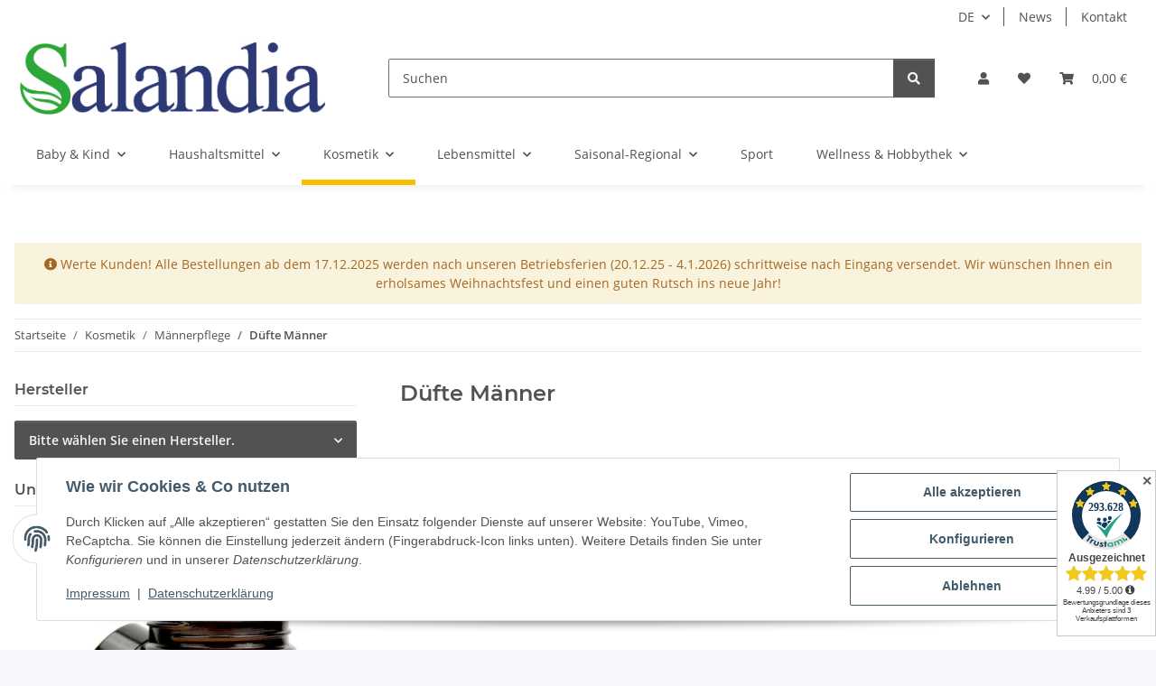

--- FILE ---
content_type: text/html; charset=UTF-8
request_url: https://www.salandia.de/plugins/ecomdata_lscache5/csrf.php
body_size: -10
content:
{"jtl_session":"4a93faf62d30128edf3c3d75504ddf9b","jtl_token":"c071a4b70b8dccfbd2126fdaee11f4de0e338e7b90b9d4e9adb0462a427ba837","isEsiRequest":false,"cTime":"0.001122"}